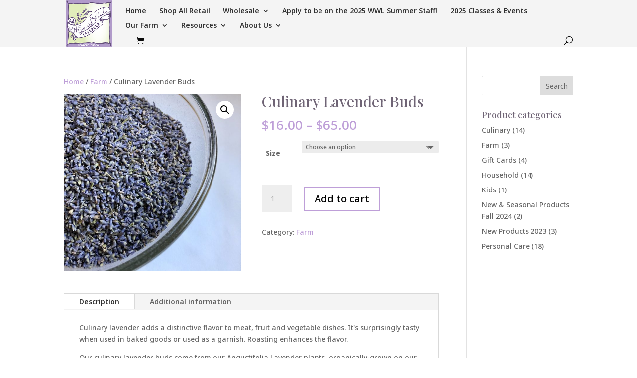

--- FILE ---
content_type: text/css
request_url: https://olfactorywarehouse.com/wp-content/et-cache/534/et-core-unified-534.min.css?ver=1754854272
body_size: 1591
content:
.nf-field-label{display:none}.nf-form-fields-required{display:none}.ninja-forms-form-wrap input,select{background-color:#fff;border-width:1px;border-style:solid;border-color:rgba(0,0,0,0.12);-moz-border-radius:0;-webkit-border-radius:0;border-radius:0;font-family:'Open Sans',sans-serif;font-size:16px;font-weight:600;color:#999;padding:16px;-moz-box-sizing:border-box;-webkit-box-sizing:border-box;box-sizing:border-box}.ninja-forms-form-wrap select{width:100%!important;height:50px!important;font-family:'Open Sans',sans-serif;font-size:15px;font-weight:600;background-color:#fff;border-width:1px;border-style:solid;border-color:rgba(0,0,0,0.12);-moz-border-radius:0;-webkit-border-radius:0}.ninja-forms-required-items{display:none}textarea.ninja-forms-field{background-color:#fff;border-width:1px;border-style:solid;border-color:rgba(0,0,0,0.12);-moz-border-radius:0;-webkit-border-radius:0;border-radius:0;font-family:'Open Sans',sans-serif;font-size:16px;font-weight:600;color:#999;padding:16px;-moz-box-sizing:border-box;-webkit-box-sizing:border-box;box-sizing:border-box}*[id^='nf_submit_']>.ninja-forms-field{width:150px;margin:8px auto 0;cursor:pointer;font-family:'Open Sans',sans-serif;font-size:16px;font-weight:600;padding:6px 20px;line-height:1.7em;-webkit-font-smoothing:antialiased;-moz-osx-font-smoothing:grayscale}*[id^='nf_submit_']>.ninja-forms-field:hover{background-color:#419639;padding:6px 20px!important;width:170px}.submit_btn{float:right;background-color:#419639!important;color:#ffffff!important}.submit_container{clear:both;position:relative;margin-bottom:25px}

--- FILE ---
content_type: text/css
request_url: https://olfactorywarehouse.com/wp-content/et-cache/534/et-core-unified-cpt-deferred-534.min.css?ver=1754854272
body_size: 5601
content:
.et-db #et-boc .et-l .et_pb_section_1.et_pb_section{padding-top:0px}.et-db #et-boc .et-l .et_pb_row_3.et_pb_row{padding-top:0px!important;padding-bottom:0px!important;padding-top:0px;padding-bottom:0px}.et-db #et-boc .et-l .et_pb_row_3,body.et-db #page-container .et-db #et-boc .et-l #et-boc .et-l .et_pb_row_3.et_pb_row,body.et_pb_pagebuilder_layout.single.et-db #page-container #et-boc .et-l #et-boc .et-l .et_pb_row_3.et_pb_row,body.et_pb_pagebuilder_layout.single.et_full_width_page.et-db #page-container #et-boc .et-l .et_pb_row_3.et_pb_row,.et-db #et-boc .et-l .et_pb_row_4,body.et-db #page-container .et-db #et-boc .et-l #et-boc .et-l .et_pb_row_4.et_pb_row,body.et_pb_pagebuilder_layout.single.et-db #page-container #et-boc .et-l #et-boc .et-l .et_pb_row_4.et_pb_row,body.et_pb_pagebuilder_layout.single.et_full_width_page.et-db #page-container #et-boc .et-l .et_pb_row_4.et_pb_row,.et-db #et-boc .et-l .et_pb_row_5,body.et-db #page-container .et-db #et-boc .et-l #et-boc .et-l .et_pb_row_5.et_pb_row,body.et_pb_pagebuilder_layout.single.et-db #page-container #et-boc .et-l #et-boc .et-l .et_pb_row_5.et_pb_row,body.et_pb_pagebuilder_layout.single.et_full_width_page.et-db #page-container #et-boc .et-l .et_pb_row_5.et_pb_row{width:100%}.et-db #et-boc .et-l .et_pb_wc_cart_notice_1 .woocommerce-message,.et-db #et-boc .et-l .et_pb_wc_cart_notice_1 .woocommerce-info,.et-db #et-boc .et-l .et_pb_wc_cart_notice_1 .woocommerce-error{padding-top:15px!important;padding-right:15px!important;padding-bottom:15px!important;padding-left:15px!important;margin-top:0em!important;margin-right:0em!important;margin-bottom:2em!important;margin-left:0em!important}.et-db #et-boc .et-l .et_pb_row_4.et_pb_row{padding-top:0px!important;padding-top:0px}.et-db #et-boc .et-l .et_pb_wc_images_1 ul.products li.product span.onsale,.et-db #et-boc .et-l .et_pb_wc_upsells_1 ul.products li.product span.onsale,.et-db #et-boc .et-l .et_pb_wc_related_products_1 ul.products li.product span.onsale{padding-top:6px!important;padding-right:18px!important;padding-bottom:6px!important;padding-left:18px!important;margin-top:0px!important;margin-right:0px!important;margin-bottom:0px!important;margin-left:0px!important}.et-db #et-boc .et-l .et_pb_wc_rating_1{margin-top:0em!important;margin-right:0em!important;margin-bottom:1.618em!important;margin-left:0em!important}.et-db #et-boc .et-l .et_pb_wc_rating_1 .star-rating,.et-db #et-boc .et-l .et_pb_wc_upsells_1 ul.products li.product .star-rating,.et-db #et-boc .et-l .et_pb_wc_related_products_1 ul.products li.product .star-rating{width:calc(5.4em + (0px * 4))}.et-db #et-boc .et-l .et_pb_wc_meta_1:not(.et_pb_wc_no_categories).et_pb_wc_meta_layout_inline .sku_wrapper:after,.et-db #et-boc .et-l .et_pb_wc_meta_1:not(.et_pb_wc_no_tags).et_pb_wc_meta_layout_inline .sku_wrapper:after,.et-db #et-boc .et-l .et_pb_wc_meta_1:not(.et_pb_wc_no_tags).et_pb_wc_meta_layout_inline .posted_in:after{content:" / "}.et-db #et-boc .et-l .et_pb_section_2.et_pb_section{padding-top:0px;padding-bottom:0px;padding-left:160px;background-color:#222222!important}.et-db #et-boc .et-l .et_pb_row_6{min-height:165px}.et-db #et-boc .et-l .et_pb_row_6.et_pb_row{padding-right:0px!important;padding-bottom:99px!important;margin-right:136px!important;margin-bottom:-47px!important;margin-left:1px!important;padding-right:0px;padding-bottom:99px}.et-db #et-boc .et-l .et_pb_row_6,body.et-db #page-container .et-db #et-boc .et-l #et-boc .et-l .et_pb_row_6.et_pb_row,body.et_pb_pagebuilder_layout.single.et-db #page-container #et-boc .et-l #et-boc .et-l .et_pb_row_6.et_pb_row,body.et_pb_pagebuilder_layout.single.et_full_width_page.et-db #page-container #et-boc .et-l .et_pb_row_6.et_pb_row{max-width:2004px}.et-db #et-boc .et-l .et_pb_text_0.et_pb_text a,.et-db #et-boc .et-l .et_pb_text_1.et_pb_text a{color:#ffffff!important}.et-db #et-boc .et-l .et_pb_text_0 h4,.et-db #et-boc .et-l .et_pb_sidebar_0.et_pb_widget_area h3:first-of-type,.et-db #et-boc .et-l .et_pb_sidebar_0.et_pb_widget_area h4:first-of-type,.et-db #et-boc .et-l .et_pb_sidebar_0.et_pb_widget_area h5:first-of-type,.et-db #et-boc .et-l .et_pb_sidebar_0.et_pb_widget_area h6:first-of-type,.et-db #et-boc .et-l .et_pb_sidebar_0.et_pb_widget_area h2:first-of-type,.et-db #et-boc .et-l .et_pb_sidebar_0.et_pb_widget_area h1:first-of-type,.et-db #et-boc .et-l .et_pb_sidebar_0.et_pb_widget_area .widget-title,.et-db #et-boc .et-l .et_pb_sidebar_0.et_pb_widget_area .widgettitle,.et-db #et-boc .et-l .et_pb_text_1 h4{color:#be9fd8!important}.et-db #et-boc .et-l .et_pb_text_0{padding-bottom:0px!important;margin-bottom:0px!important;width:100%}.et-db #et-boc .et-l ul.et_pb_social_media_follow_0{padding-top:0px!important;margin-top:0px!important}.et-db #et-boc .et-l .et_pb_sidebar_0{margin-left:21px!important}.et-db #et-boc .et-l .et_pb_image_0{width:50%;text-align:left;margin-left:0}.et-db #et-boc .et-l .et_pb_image_1{margin-right:242px!important;width:50%;text-align:left;margin-left:0}.et-db #et-boc .et-l .et_pb_social_media_follow_network_0 a.icon{background-color:#3b5998!important}.et-db #et-boc .et-l .et_pb_social_media_follow_network_1 a.icon{background-color:#ea2c59!important}.et-db #et-boc .et-l .et_pb_social_media_follow_network_2 a.icon{background-color:#cb2027!important}@media only screen and (max-width:980px){.et-db #et-boc .et-l .et_pb_image_0 .et_pb_image_wrap img,.et-db #et-boc .et-l .et_pb_image_1 .et_pb_image_wrap img{width:auto}}@media only screen and (max-width:767px){.et-db #et-boc .et-l .et_pb_image_0 .et_pb_image_wrap img,.et-db #et-boc .et-l .et_pb_image_1 .et_pb_image_wrap img{width:auto}}